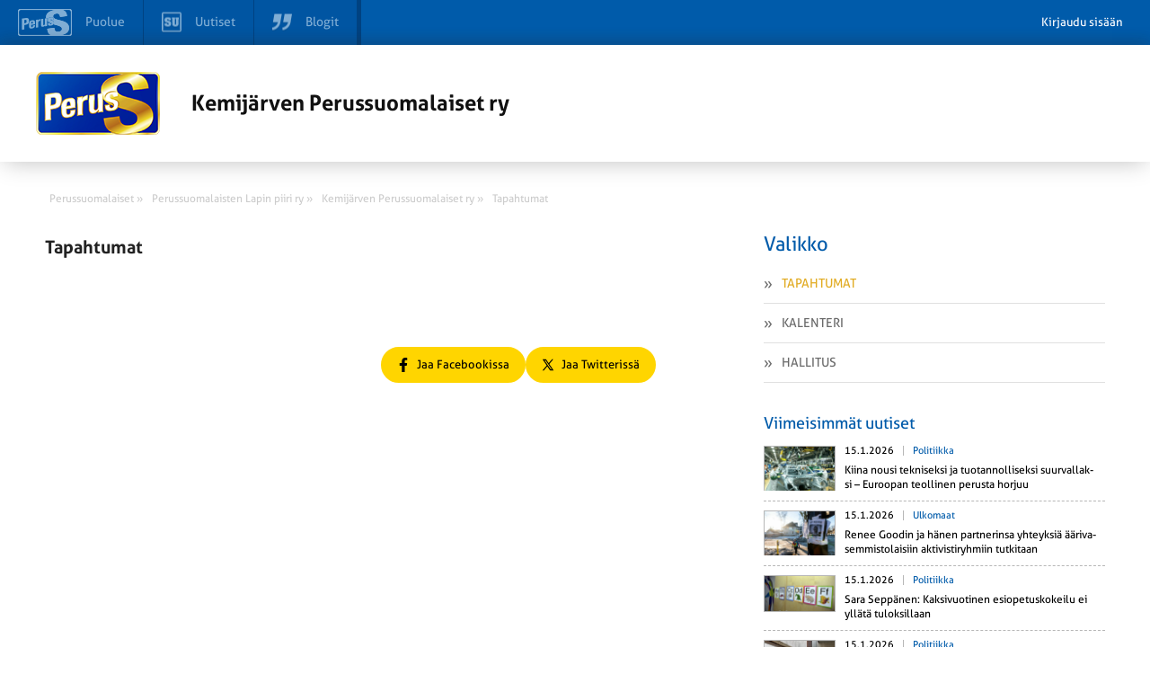

--- FILE ---
content_type: text/html; charset=UTF-8
request_url: https://kemijarvi.perussuomalaiset.fi/tapahtumat/?doing_wp_cron=1719051934.9537599086761474609375
body_size: 7532
content:
<!DOCTYPE html>
<html>
<head>
	<meta charset="UTF-8">
	<title>Tapahtumat - Kemijärven Perussuomalaiset ry</title>
	<meta name='robots' content='index, follow, max-image-preview:large, max-snippet:-1, max-video-preview:-1' />

	<!-- This site is optimized with the Yoast SEO plugin v26.6 - https://yoast.com/wordpress/plugins/seo/ -->
	<title>Tapahtumat - Kemijärven Perussuomalaiset ry</title>
	<link rel="canonical" href="https://kemijarvi.perussuomalaiset.fi/tapahtumat/" />
	<script type="application/ld+json" class="yoast-schema-graph">{"@context":"https://schema.org","@graph":[{"@type":"WebPage","@id":"https://kemijarvi.perussuomalaiset.fi/tapahtumat/","url":"https://kemijarvi.perussuomalaiset.fi/tapahtumat/","name":"Tapahtumat - Kemijärven Perussuomalaiset ry","isPartOf":{"@id":"https://kemijarvi.perussuomalaiset.fi/#website"},"datePublished":"2022-11-25T16:05:56+00:00","breadcrumb":{"@id":"https://kemijarvi.perussuomalaiset.fi/tapahtumat/#breadcrumb"},"inLanguage":"fi","potentialAction":[{"@type":"ReadAction","target":["https://kemijarvi.perussuomalaiset.fi/tapahtumat/"]}]},{"@type":"BreadcrumbList","@id":"https://kemijarvi.perussuomalaiset.fi/tapahtumat/#breadcrumb","itemListElement":[{"@type":"ListItem","position":1,"name":"Home","item":"https://kemijarvi.perussuomalaiset.fi/"},{"@type":"ListItem","position":2,"name":"Tapahtumat"}]},{"@type":"WebSite","@id":"https://kemijarvi.perussuomalaiset.fi/#website","url":"https://kemijarvi.perussuomalaiset.fi/","name":"Kemijärven Perussuomalaiset ry","description":"Uusi Perussuomalaiset  -sivusto","potentialAction":[{"@type":"SearchAction","target":{"@type":"EntryPoint","urlTemplate":"https://kemijarvi.perussuomalaiset.fi/?s={search_term_string}"},"query-input":{"@type":"PropertyValueSpecification","valueRequired":true,"valueName":"search_term_string"}}],"inLanguage":"fi"}]}</script>
	<!-- / Yoast SEO plugin. -->


<meta property="og:image" content="https://kemijarvi.perussuomalaiset.fi/wp-content/themes/wp-piirisivusto/gfx/og-share-image.png" /><link rel='dns-prefetch' href='//tunnistus.perussuomalaiset.fi' />
<link rel='dns-prefetch' href='//code.jquery.com' />
<link rel='dns-prefetch' href='//fonts.googleapis.com' />
<link rel="alternate" title="oEmbed (JSON)" type="application/json+oembed" href="https://kemijarvi.perussuomalaiset.fi/wp-json/oembed/1.0/embed?url=https%3A%2F%2Fkemijarvi.perussuomalaiset.fi%2Ftapahtumat%2F" />
<link rel="alternate" title="oEmbed (XML)" type="text/xml+oembed" href="https://kemijarvi.perussuomalaiset.fi/wp-json/oembed/1.0/embed?url=https%3A%2F%2Fkemijarvi.perussuomalaiset.fi%2Ftapahtumat%2F&#038;format=xml" />
<style id='wp-img-auto-sizes-contain-inline-css' type='text/css'>
img:is([sizes=auto i],[sizes^="auto," i]){contain-intrinsic-size:3000px 1500px}
/*# sourceURL=wp-img-auto-sizes-contain-inline-css */
</style>
<link rel='stylesheet' id='gw-events-styles-css' href='https://kemijarvi.perussuomalaiset.fi/wp-content/plugins/wp-gw-event-manager/includes/Assets/css/gw-events-styles.css?ver=6.9' type='text/css' media='all' />
<link rel='stylesheet' id='style-css' href='https://kemijarvi.perussuomalaiset.fi/wp-content/themes/wp-piirisivusto/style.css?ver=6.9' type='text/css' media='all' />
<style id='wp-emoji-styles-inline-css' type='text/css'>

	img.wp-smiley, img.emoji {
		display: inline !important;
		border: none !important;
		box-shadow: none !important;
		height: 1em !important;
		width: 1em !important;
		margin: 0 0.07em !important;
		vertical-align: -0.1em !important;
		background: none !important;
		padding: 0 !important;
	}
/*# sourceURL=wp-emoji-styles-inline-css */
</style>
<style id='wp-block-library-inline-css' type='text/css'>
:root{--wp-block-synced-color:#7a00df;--wp-block-synced-color--rgb:122,0,223;--wp-bound-block-color:var(--wp-block-synced-color);--wp-editor-canvas-background:#ddd;--wp-admin-theme-color:#007cba;--wp-admin-theme-color--rgb:0,124,186;--wp-admin-theme-color-darker-10:#006ba1;--wp-admin-theme-color-darker-10--rgb:0,107,160.5;--wp-admin-theme-color-darker-20:#005a87;--wp-admin-theme-color-darker-20--rgb:0,90,135;--wp-admin-border-width-focus:2px}@media (min-resolution:192dpi){:root{--wp-admin-border-width-focus:1.5px}}.wp-element-button{cursor:pointer}:root .has-very-light-gray-background-color{background-color:#eee}:root .has-very-dark-gray-background-color{background-color:#313131}:root .has-very-light-gray-color{color:#eee}:root .has-very-dark-gray-color{color:#313131}:root .has-vivid-green-cyan-to-vivid-cyan-blue-gradient-background{background:linear-gradient(135deg,#00d084,#0693e3)}:root .has-purple-crush-gradient-background{background:linear-gradient(135deg,#34e2e4,#4721fb 50%,#ab1dfe)}:root .has-hazy-dawn-gradient-background{background:linear-gradient(135deg,#faaca8,#dad0ec)}:root .has-subdued-olive-gradient-background{background:linear-gradient(135deg,#fafae1,#67a671)}:root .has-atomic-cream-gradient-background{background:linear-gradient(135deg,#fdd79a,#004a59)}:root .has-nightshade-gradient-background{background:linear-gradient(135deg,#330968,#31cdcf)}:root .has-midnight-gradient-background{background:linear-gradient(135deg,#020381,#2874fc)}:root{--wp--preset--font-size--normal:16px;--wp--preset--font-size--huge:42px}.has-regular-font-size{font-size:1em}.has-larger-font-size{font-size:2.625em}.has-normal-font-size{font-size:var(--wp--preset--font-size--normal)}.has-huge-font-size{font-size:var(--wp--preset--font-size--huge)}.has-text-align-center{text-align:center}.has-text-align-left{text-align:left}.has-text-align-right{text-align:right}.has-fit-text{white-space:nowrap!important}#end-resizable-editor-section{display:none}.aligncenter{clear:both}.items-justified-left{justify-content:flex-start}.items-justified-center{justify-content:center}.items-justified-right{justify-content:flex-end}.items-justified-space-between{justify-content:space-between}.screen-reader-text{border:0;clip-path:inset(50%);height:1px;margin:-1px;overflow:hidden;padding:0;position:absolute;width:1px;word-wrap:normal!important}.screen-reader-text:focus{background-color:#ddd;clip-path:none;color:#444;display:block;font-size:1em;height:auto;left:5px;line-height:normal;padding:15px 23px 14px;text-decoration:none;top:5px;width:auto;z-index:100000}html :where(.has-border-color){border-style:solid}html :where([style*=border-top-color]){border-top-style:solid}html :where([style*=border-right-color]){border-right-style:solid}html :where([style*=border-bottom-color]){border-bottom-style:solid}html :where([style*=border-left-color]){border-left-style:solid}html :where([style*=border-width]){border-style:solid}html :where([style*=border-top-width]){border-top-style:solid}html :where([style*=border-right-width]){border-right-style:solid}html :where([style*=border-bottom-width]){border-bottom-style:solid}html :where([style*=border-left-width]){border-left-style:solid}html :where(img[class*=wp-image-]){height:auto;max-width:100%}:where(figure){margin:0 0 1em}html :where(.is-position-sticky){--wp-admin--admin-bar--position-offset:var(--wp-admin--admin-bar--height,0px)}@media screen and (max-width:600px){html :where(.is-position-sticky){--wp-admin--admin-bar--position-offset:0px}}
/*wp_block_styles_on_demand_placeholder:6968f78f6db45*/
/*# sourceURL=wp-block-library-inline-css */
</style>
<style id='classic-theme-styles-inline-css' type='text/css'>
/*! This file is auto-generated */
.wp-block-button__link{color:#fff;background-color:#32373c;border-radius:9999px;box-shadow:none;text-decoration:none;padding:calc(.667em + 2px) calc(1.333em + 2px);font-size:1.125em}.wp-block-file__button{background:#32373c;color:#fff;text-decoration:none}
/*# sourceURL=/wp-includes/css/classic-themes.min.css */
</style>
<link rel='stylesheet' id='rcrumbs_style-css' href='https://kemijarvi.perussuomalaiset.fi/wp-content/themes/wp-piirisivusto/jquery.rcrumbs.css?ver=6.9' type='text/css' media='all' />
<link rel='stylesheet' id='opensans-css' href='//fonts.googleapis.com/css?family=Open+Sans%3A400italic%2C400%2C300%2C700&#038;ver=6.9' type='text/css' media='all' />
<link rel='stylesheet' id='calendar-main-css' href='https://kemijarvi.perussuomalaiset.fi/wp-content/themes/wp-piirisivusto/calendar-main.css?ver=6.9' type='text/css' media='all' />
<script type="text/javascript" src="//code.jquery.com/jquery-1.10.2.min.js?ver=1.10.2" id="jquery-js"></script>
<script type="text/javascript" id="top-bar-plugin-client-js-js-extra">
/* <![CDATA[ */
var auth = {"login":"0","login_url":"https://www.perussuomalaiset.fi/wp-login.php?action=login&redirect_to=https%3A%2F%2Fkemijarvi.perussuomalaiset.fi%2Ftapahtumat%2F%3Fdoing_wp_cron%3D1719051934.9537599086761474609375","logout_url":"https://kemijarvi.perussuomalaiset.fi/wp-login.php?action=logout&redirect_to=https%3A%2F%2Ftunnistus.perussuomalaiset.fi%2Fauth%2Flogout%2F%3Fredirect_to%3Dhttps%253A%252F%252Fkemijarvi.perussuomalaiset.fi%252Ftapahtumat%252F%253Fdoing_wp_cron%253D1719051934.9537599086761474609375&_wpnonce=0dcb3390af","base_url":"https://kemijarvi.perussuomalaiset.fi/","redirect_to":"https://www.perussuomalaiset.fi/wp-admin?redirect_to=https%3A%2F%2Fkemijarvi.perussuomalaiset.fi%2Ftapahtumat%2F%3Fdoing_wp_cron%3D1719051934.9537599086761474609375"};
//# sourceURL=top-bar-plugin-client-js-js-extra
/* ]]> */
</script>
<script type="text/javascript" src="https://kemijarvi.perussuomalaiset.fi/wp-content/plugins/ps-tunnus/js/client.js?ver=0.1" id="top-bar-plugin-client-js-js"></script>
<script type="text/javascript" src="https://tunnistus.perussuomalaiset.fi/js/top-bar/bar.js?ver=0.1" id="top-bar-plugin-js-js" defer></script>
<script type="text/javascript" id="pw-script-js-extra">
/* <![CDATA[ */
var ajaxurlvars = {"ajax_url":"https://kemijarvi.perussuomalaiset.fi/wp-admin/admin-ajax.php"};
//# sourceURL=pw-script-js-extra
/* ]]> */
</script>
<script type="text/javascript" src="https://kemijarvi.perussuomalaiset.fi/wp-content/themes/wp-piirisivusto/test.js?ver=6.9" id="pw-script-js"></script>
<script type="text/javascript" src="https://kemijarvi.perussuomalaiset.fi/wp-content/themes/wp-piirisivusto/js/Hyphenator.js?ver=6.9" id="hyphenator-js"></script>
<script type="text/javascript" src="https://kemijarvi.perussuomalaiset.fi/wp-content/themes/wp-piirisivusto/js/hyphenator-run.js?ver=6.9" id="hyphenator-run-js"></script>
<script type="text/javascript" src="https://kemijarvi.perussuomalaiset.fi/wp-content/themes/wp-piirisivusto/js/html5.min.js?ver=6.9" id="html5-js"></script>
<script type="text/javascript" src="https://kemijarvi.perussuomalaiset.fi/wp-content/themes/wp-piirisivusto/js/jquery.rcrumbs.js?ver=1.0" id="rcrumbs-js"></script>
<script type="text/javascript" src="https://kemijarvi.perussuomalaiset.fi/wp-content/themes/wp-piirisivusto/js/main.js?ver=1.0" id="main-js"></script>
<script type="text/javascript" src="https://kemijarvi.perussuomalaiset.fi/wp-content/themes/wp-piirisivusto/js/calendar-main.js?ver=6.9" id="calendar-main-js"></script>
<link rel="https://api.w.org/" href="https://kemijarvi.perussuomalaiset.fi/wp-json/" /><link rel="alternate" title="JSON" type="application/json" href="https://kemijarvi.perussuomalaiset.fi/wp-json/wp/v2/pages/169601" /><link rel='shortlink' href='https://kemijarvi.perussuomalaiset.fi/?p=169601' />
<!-- Analytics by WP Statistics - https://wp-statistics.com -->
<script type="text/javascript" src="https://maps.googleapis.com/maps/api/js?language=fi&amp;ver=6.0.2&amp;key=AIzaSyBzSZ8dwo8OLZ4bfvRPAPYEcJwdpNtUkq4&loading=async&libraries=marker" id="gmaps-js"></script>	<meta name="viewport" content="width=device-width, initial-scale=1.0, maximum-scale=1.0, user-scalable=no">
	<meta http-equiv="cleartype" content="on">
	<meta http-equiv="X-UA-Compatible" content="IE=edge,chrome=1">
	<link rel="shortcut icon" href="https://kemijarvi.perussuomalaiset.fi/wp-content/uploads/favicon.ico" />
</head>
	<body class="wp-singular page-template page-template-gw-events-manager-archive-template page-template-gw-events-manager-archive-template-php page page-id-169601 wp-theme-wp-piirisivusto">
	

		
		<section id="wrapper">

			<header class="row header">
				<div class="container">
					<div class="col-24-wide col-m-24 col-s-24-wide col-xs-24-wide">
						<div class="ps-hero">
							<a href="https://kemijarvi.perussuomalaiset.fi">
																	<img id="pslogo" src="https://kemijarvi.perussuomalaiset.fi/wp-content/themes/wp-piirisivusto/gfx/ps-logous.png" alt="" />
															</a>
							<a href="https://kemijarvi.perussuomalaiset.fi" class="ps-hero-heading">
								<h2>Kemijärven Perussuomalaiset ry</h2>
							</a>
							<button class="visible nav-toggle alignright lines-button close col-hide col-show-m col-show-s col-show-xs" type="button" role="button" aria-label="Toggle Navigation">
								<span class="lines"></span>
							</button>
						</div>
					</div>
				</div>
			
		</header>

		<section id="body" class="container">

			<section id="breadcrumb" class="col-24">
				<ul>
					<li><a href="https://www.perussuomalaiset.fi"><span class="divider" >Perussuomalaiset &raquo;</span></a></li><li><a href="http://lappi.perussuomalaiset.fi"><span class="divider" >Perussuomalaisten Lapin piiri ry  &raquo;</span></a></li><li><a href="https://kemijarvi.perussuomalaiset.fi"><span class="divider" >Kemijärven Perussuomalaiset ry &raquo;</span></a></li><li><a href="https://kemijarvi.perussuomalaiset.fi/tapahtumat/"><span class="last divider" >Tapahtumat</span></a></li>				</ul>
			</section>

			<nav class="navigation col-hide-l col-hide-xl">

				<ul class="col-hide-s col-hide-xs col-hide-m  ">
<li  class="active">
    <a href="https://kemijarvi.perussuomalaiset.fi/tapahtumat/">
        <img src="https://kemijarvi.perussuomalaiset.fi/wp-content/themes/wp-piirisivusto/gfx/menu_prefix.png" alt="" />
        Tapahtumat    </a>
</li>


<li >
    <a href="https://kemijarvi.perussuomalaiset.fi/kalenteri/">
        <img src="https://kemijarvi.perussuomalaiset.fi/wp-content/themes/wp-piirisivusto/gfx/menu_prefix.png" alt="" />
        Kalenteri    </a>
</li>


<li >
    <a href="https://kemijarvi.perussuomalaiset.fi/hallitus/">
        <img src="https://kemijarvi.perussuomalaiset.fi/wp-content/themes/wp-piirisivusto/gfx/menu_prefix.png" alt="" />
        Hallitus    </a>
</li>

</ul>
			</nav>

			<section id="content" class="col-14 col-m-24 col-s-24-wide col-xs-24-wide sub-content" >
<h2 class="subpage-header hyphenate">Tapahtumat</h2>
<div class="change-event-fetch-method" style="margin-bottom:25px;">
	</div>
<section data-limit="true" class="subpage-content gw-event-manager-ps-events-ajax col-24">
			<div class="active">
		<div class="loader gw-events-loader-bar" style="display:none"></div>
		<div class="gw-event-manager-ps-events">
		</div>
		<footer class="events-pager">
			<div class="previous gw-event-manager-prev">
				<button class="button small">« Edelliset tapahtumat</button>
			</div>
			<div class="next gw-event-manager-next">
				<button class="button small">Seuraavat tapahtumat » </button>
			</div>
		</footer>
	</div>
</section>

<div class="somebuttons">

<ul class="some-buttons right">
	<li class="facebook social-media-button">
		<a target="_blank" href="https://www.facebook.com/sharer.php?u=https%3A%2F%2Fkemijarvi.perussuomalaiset.fi%2Ftapahtumat">
			<svg><use xlink:href="https://kemijarvi.perussuomalaiset.fi/wp-content/themes/wp-piirisivusto/images/some_buttons.svg#facebook-share"></use></svg>
			<span>
				Jaa Facebookissa
			</span>
		</a>
	</li>
	<li class="twitter social-media-button">
		<a target="_blank" href="https://twitter.com/intent/tweet?text=Kemij%C3%A4rven+Perussuomalaiset+ry+%7C+Tapahtumat&url=https%3A%2F%2Fkemijarvi.perussuomalaiset.fi%2Ftapahtumat">
			<svg><use xlink:href="https://kemijarvi.perussuomalaiset.fi/wp-content/themes/wp-piirisivusto/images/some_buttons.svg#twitter-share"></use></svg>
			<span>
				Jaa Twitterissä
			</span>
		</a>
	</li>
</ul>

</div>
		</section>
		<aside id="sidebar" class="col-8 col-l-offset-2 col-xl-offset-2 col-m-24 col-s-24-wide col-xs-24-wide">
	<nav class="col-hide-s col-hide-xs col-hide-m">
		<div class="title">
			<h2 class="yellow navbar-title">Valikko</h2>
			<div class="clear"></div>
		</div>
		<ul class="col-hide-s col-hide-xs col-hide-m  ">
<li  class="active">
    <a href="https://kemijarvi.perussuomalaiset.fi/tapahtumat/">
        <img src="https://kemijarvi.perussuomalaiset.fi/wp-content/themes/wp-piirisivusto/gfx/menu_prefix.png" alt="" />
        Tapahtumat    </a>
</li>


<li >
    <a href="https://kemijarvi.perussuomalaiset.fi/kalenteri/">
        <img src="https://kemijarvi.perussuomalaiset.fi/wp-content/themes/wp-piirisivusto/gfx/menu_prefix.png" alt="" />
        Kalenteri    </a>
</li>


<li >
    <a href="https://kemijarvi.perussuomalaiset.fi/hallitus/">
        <img src="https://kemijarvi.perussuomalaiset.fi/wp-content/themes/wp-piirisivusto/gfx/menu_prefix.png" alt="" />
        Hallitus    </a>
</li>

</ul>	</nav>


<section  class="front-su-most-popular">
	<header class="row title">
		<h2 class="col-24-wide col-s-24-wide col-xs-24-wide yellow sidebar-sub-header">Viimeisimmät uutiset</h2>
	</header>
	<div class="row news-rows">
		<div class="col-24-wide col-s-24-wide col-xs-24-wide">
			
<article class="col-24-wide ">

        <figure class="full-image-center">
        <img style="" src="https://media.suomenuutiset.fi/wp-content/uploads/2026/01/Kiina-teollisuus-scaled-e1768473460405.jpg" alt="Kiina nousi tekniseksi ja tuotannolliseksi suurvallaksi – Euroopan teollinen perusta horjuu">
    </figure>
        <div class="info">
        <header>
            <span class="date">15.1.2026</span>
                        <span class="category"><a href="https://www.suomenuutiset.fi/kategoria/politiikka" rel="external">Politiikka</a></span>
                    </header>

        <a href="https://www.suomenuutiset.fi/kiina-nousi-tekniseksi-ja-tuotannolliseksi-suurvallaksi-euroopan-teollinen-perusta-horjuu/" rel="external">
            <h3 class="hyphenate">Kiina nousi tekniseksi ja tuotannolliseksi suurvallaksi – Euroopan teollinen perusta horjuu</h3>
        </a>
    </div>

    </article>

<article class="col-24-wide ">

        <figure class="full-image-center">
        <img style="" src="https://media.suomenuutiset.fi/wp-content/uploads/2026/01/IMG_1911-scaled-e1768417047452.jpeg" alt="Renee Goodin ja hänen partnerinsa yhteyksiä äärivasemmistolaisiin aktivistiryhmiin tutkitaan">
    </figure>
        <div class="info">
        <header>
            <span class="date">15.1.2026</span>
                        <span class="category"><a href="https://www.suomenuutiset.fi/kategoria/ulkomaat" rel="external">Ulkomaat</a></span>
                    </header>

        <a href="https://www.suomenuutiset.fi/renee-goodin-ja-hanen-partnerinsa-yhteyksia-aarivasemmistolaisiin-aktivistiryhmiin-tutkitaan/" rel="external">
            <h3 class="hyphenate">Renee Goodin ja hänen partnerinsa yhteyksiä äärivasemmistolaisiin aktivistiryhmiin tutkitaan</h3>
        </a>
    </div>

    </article>

<article class="col-24-wide ">

        <figure class="full-image-center">
        <img style="" src="https://media.suomenuutiset.fi/wp-content/uploads/2021/11/esikoulu.jpg" alt="Sara Seppänen: Kaksivuotinen esiopetuskokeilu ei yllätä tuloksillaan">
    </figure>
        <div class="info">
        <header>
            <span class="date">15.1.2026</span>
                        <span class="category"><a href="https://www.suomenuutiset.fi/kategoria/politiikka" rel="external">Politiikka</a></span>
                    </header>

        <a href="https://www.suomenuutiset.fi/sara-seppanen-kaksivuotinen-esiopetuskokeilu-ei-yllata-tuloksillaan/" rel="external">
            <h3 class="hyphenate">Sara Seppänen: Kaksivuotinen esiopetuskokeilu ei yllätä tuloksillaan</h3>
        </a>
    </div>

    </article>

<article class="col-24-wide ">

        <figure class="full-image-center">
        <img style="" src="https://media.suomenuutiset.fi/wp-content/uploads/2023/01/AE1BF521-1DEC-4F78-A3E0-6940C7E47372-scaled-e1672657328812-330x170.jpeg" alt="Simula: Keskusta kätilöi terveyskeskusten lakkautukset – nykyhallitus siivoaa punavihreän hallituksen sotkuja">
    </figure>
        <div class="info">
        <header>
            <span class="date">15.1.2026</span>
                        <span class="category"><a href="https://www.suomenuutiset.fi/kategoria/politiikka" rel="external">Politiikka</a></span>
                    </header>

        <a href="https://www.suomenuutiset.fi/simula-keskusta-katiloi-terveyskeskusten-lakkautukset-nykyhallitus-siivoaa-punavihrean-hallituksen-sotkuja/" rel="external">
            <h3 class="hyphenate">Simula: Keskusta kätilöi terveyskeskusten lakkautukset – nykyhallitus siivoaa punavihreän hallituksen sotkuja</h3>
        </a>
    </div>

    </article>

<article class="col-24-wide ">

        <figure class="full-image-center">
        <img style="" src="https://media.suomenuutiset.fi/wp-content/uploads/2026/01/IMG_1902-scaled-e1768333148171.jpeg" alt="Keskiluokan valinnat ratkaisevat pääkaupunkiseudun lähiöiden kohtalon  – segregaatio etenee, jos eri sosiaaliset ryhmät muuttavat omille alueilleen">
    </figure>
        <div class="info">
        <header>
            <span class="date">14.1.2026</span>
                        <span class="category"><a href="https://www.suomenuutiset.fi/kategoria/politiikka" rel="external">Politiikka</a></span>
                    </header>

        <a href="https://www.suomenuutiset.fi/keskiluokan-valinnat-ratkaisevat-paakaupunkiseudun-lahioiden-kohtalon-segregaatio-etenee-jos-eri-sosiaaliset-ryhmat-muuttavat-omille-alueilleen/" rel="external">
            <h3 class="hyphenate">Keskiluokan valinnat ratkaisevat pääkaupunkiseudun lähiöiden kohtalon  – segregaatio etenee, jos eri sosiaaliset ryhmät muuttavat omille alueilleen</h3>
        </a>
    </div>

    </article>
		</div>
	</div>
	<a class="side_more_news" href="https://www.suomenuutiset.fi">
			Lisää suomenuutiset.fi &#187;
	</a>
	<div class="clear"></div>
</section>


</aside>
		<div class="clear"></div>
		</section>
		<footer class="footer">
			<div  class="container">
				<h2>Kemijärven Perussuomalaiset ry</h2><span></span>						<script type="speculationrules">
{"prefetch":[{"source":"document","where":{"and":[{"href_matches":"/*"},{"not":{"href_matches":["/wp-*.php","/wp-admin/*","/wp-content/uploads/sites/253/*","/wp-content/*","/wp-content/plugins/*","/wp-content/themes/wp-piirisivusto/*","/*\\?(.+)"]}},{"not":{"selector_matches":"a[rel~=\"nofollow\"]"}},{"not":{"selector_matches":".no-prefetch, .no-prefetch a"}}]},"eagerness":"conservative"}]}
</script>
<script type="text/javascript" src="https://kemijarvi.perussuomalaiset.fi/wp-content/plugins/wp-gw-event-manager/includes/Assets/js/gw-events.js?ver=1.0.0" id="gw-events-js"></script>
<script type="text/javascript" id="wp-statistics-tracker-js-extra">
/* <![CDATA[ */
var WP_Statistics_Tracker_Object = {"requestUrl":"https://kemijarvi.perussuomalaiset.fi","ajaxUrl":"https://kemijarvi.perussuomalaiset.fi/wp-admin/admin-ajax.php","hitParams":{"wp_statistics_hit":1,"source_type":"page","source_id":169601,"search_query":"","signature":"ba8bf584b898f704cf3f9ba53ff54ee7","action":"wp_statistics_hit_record"},"option":{"dntEnabled":"","bypassAdBlockers":"1","consentIntegration":{"name":null,"status":[]},"isPreview":false,"userOnline":false,"trackAnonymously":false,"isWpConsentApiActive":false,"consentLevel":""},"isLegacyEventLoaded":"","customEventAjaxUrl":"https://kemijarvi.perussuomalaiset.fi/wp-admin/admin-ajax.php?action=wp_statistics_custom_event&nonce=ca3a3584d5","onlineParams":{"wp_statistics_hit":1,"source_type":"page","source_id":169601,"search_query":"","signature":"ba8bf584b898f704cf3f9ba53ff54ee7","action":"wp_statistics_online_check"},"jsCheckTime":"60000","isConsoleVerbose":"1"};
//# sourceURL=wp-statistics-tracker-js-extra
/* ]]> */
</script>
<script type="text/javascript" src="https://kemijarvi.perussuomalaiset.fi/?555706=585eeef212.js&amp;ver=14.16" id="wp-statistics-tracker-js"></script>
<script id="wp-emoji-settings" type="application/json">
{"baseUrl":"https://s.w.org/images/core/emoji/17.0.2/72x72/","ext":".png","svgUrl":"https://s.w.org/images/core/emoji/17.0.2/svg/","svgExt":".svg","source":{"concatemoji":"https://kemijarvi.perussuomalaiset.fi/wp-includes/js/wp-emoji-release.min.js?ver=6.9"}}
</script>
<script type="module">
/* <![CDATA[ */
/*! This file is auto-generated */
const a=JSON.parse(document.getElementById("wp-emoji-settings").textContent),o=(window._wpemojiSettings=a,"wpEmojiSettingsSupports"),s=["flag","emoji"];function i(e){try{var t={supportTests:e,timestamp:(new Date).valueOf()};sessionStorage.setItem(o,JSON.stringify(t))}catch(e){}}function c(e,t,n){e.clearRect(0,0,e.canvas.width,e.canvas.height),e.fillText(t,0,0);t=new Uint32Array(e.getImageData(0,0,e.canvas.width,e.canvas.height).data);e.clearRect(0,0,e.canvas.width,e.canvas.height),e.fillText(n,0,0);const a=new Uint32Array(e.getImageData(0,0,e.canvas.width,e.canvas.height).data);return t.every((e,t)=>e===a[t])}function p(e,t){e.clearRect(0,0,e.canvas.width,e.canvas.height),e.fillText(t,0,0);var n=e.getImageData(16,16,1,1);for(let e=0;e<n.data.length;e++)if(0!==n.data[e])return!1;return!0}function u(e,t,n,a){switch(t){case"flag":return n(e,"\ud83c\udff3\ufe0f\u200d\u26a7\ufe0f","\ud83c\udff3\ufe0f\u200b\u26a7\ufe0f")?!1:!n(e,"\ud83c\udde8\ud83c\uddf6","\ud83c\udde8\u200b\ud83c\uddf6")&&!n(e,"\ud83c\udff4\udb40\udc67\udb40\udc62\udb40\udc65\udb40\udc6e\udb40\udc67\udb40\udc7f","\ud83c\udff4\u200b\udb40\udc67\u200b\udb40\udc62\u200b\udb40\udc65\u200b\udb40\udc6e\u200b\udb40\udc67\u200b\udb40\udc7f");case"emoji":return!a(e,"\ud83e\u1fac8")}return!1}function f(e,t,n,a){let r;const o=(r="undefined"!=typeof WorkerGlobalScope&&self instanceof WorkerGlobalScope?new OffscreenCanvas(300,150):document.createElement("canvas")).getContext("2d",{willReadFrequently:!0}),s=(o.textBaseline="top",o.font="600 32px Arial",{});return e.forEach(e=>{s[e]=t(o,e,n,a)}),s}function r(e){var t=document.createElement("script");t.src=e,t.defer=!0,document.head.appendChild(t)}a.supports={everything:!0,everythingExceptFlag:!0},new Promise(t=>{let n=function(){try{var e=JSON.parse(sessionStorage.getItem(o));if("object"==typeof e&&"number"==typeof e.timestamp&&(new Date).valueOf()<e.timestamp+604800&&"object"==typeof e.supportTests)return e.supportTests}catch(e){}return null}();if(!n){if("undefined"!=typeof Worker&&"undefined"!=typeof OffscreenCanvas&&"undefined"!=typeof URL&&URL.createObjectURL&&"undefined"!=typeof Blob)try{var e="postMessage("+f.toString()+"("+[JSON.stringify(s),u.toString(),c.toString(),p.toString()].join(",")+"));",a=new Blob([e],{type:"text/javascript"});const r=new Worker(URL.createObjectURL(a),{name:"wpTestEmojiSupports"});return void(r.onmessage=e=>{i(n=e.data),r.terminate(),t(n)})}catch(e){}i(n=f(s,u,c,p))}t(n)}).then(e=>{for(const n in e)a.supports[n]=e[n],a.supports.everything=a.supports.everything&&a.supports[n],"flag"!==n&&(a.supports.everythingExceptFlag=a.supports.everythingExceptFlag&&a.supports[n]);var t;a.supports.everythingExceptFlag=a.supports.everythingExceptFlag&&!a.supports.flag,a.supports.everything||((t=a.source||{}).concatemoji?r(t.concatemoji):t.wpemoji&&t.twemoji&&(r(t.twemoji),r(t.wpemoji)))});
//# sourceURL=https://kemijarvi.perussuomalaiset.fi/wp-includes/js/wp-emoji-loader.min.js
/* ]]> */
</script>
			</div>
		</footer>
		<footer class="superfooter">
			<div class="container">
				<div class="col-24">
					<a href="https://www.perussuomalaiset.fi/">
						<img src="https://kemijarvi.perussuomalaiset.fi/wp-content/themes/wp-piirisivusto/images/superfooter-ps-logo.png" alt="Kemijärven Perussuomalaiset ry" />
					</a>
				</div>
			</div>
		</footer>
		</section>
	</body>
</html>


--- FILE ---
content_type: text/html; charset=UTF-8
request_url: https://kemijarvi.perussuomalaiset.fi/tapahtumat/?doing_wp_cron=1719051934.9537599086761474609375
body_size: 7532
content:
<!DOCTYPE html>
<html>
<head>
	<meta charset="UTF-8">
	<title>Tapahtumat - Kemijärven Perussuomalaiset ry</title>
	<meta name='robots' content='index, follow, max-image-preview:large, max-snippet:-1, max-video-preview:-1' />

	<!-- This site is optimized with the Yoast SEO plugin v26.6 - https://yoast.com/wordpress/plugins/seo/ -->
	<title>Tapahtumat - Kemijärven Perussuomalaiset ry</title>
	<link rel="canonical" href="https://kemijarvi.perussuomalaiset.fi/tapahtumat/" />
	<script type="application/ld+json" class="yoast-schema-graph">{"@context":"https://schema.org","@graph":[{"@type":"WebPage","@id":"https://kemijarvi.perussuomalaiset.fi/tapahtumat/","url":"https://kemijarvi.perussuomalaiset.fi/tapahtumat/","name":"Tapahtumat - Kemijärven Perussuomalaiset ry","isPartOf":{"@id":"https://kemijarvi.perussuomalaiset.fi/#website"},"datePublished":"2022-11-25T16:05:56+00:00","breadcrumb":{"@id":"https://kemijarvi.perussuomalaiset.fi/tapahtumat/#breadcrumb"},"inLanguage":"fi","potentialAction":[{"@type":"ReadAction","target":["https://kemijarvi.perussuomalaiset.fi/tapahtumat/"]}]},{"@type":"BreadcrumbList","@id":"https://kemijarvi.perussuomalaiset.fi/tapahtumat/#breadcrumb","itemListElement":[{"@type":"ListItem","position":1,"name":"Home","item":"https://kemijarvi.perussuomalaiset.fi/"},{"@type":"ListItem","position":2,"name":"Tapahtumat"}]},{"@type":"WebSite","@id":"https://kemijarvi.perussuomalaiset.fi/#website","url":"https://kemijarvi.perussuomalaiset.fi/","name":"Kemijärven Perussuomalaiset ry","description":"Uusi Perussuomalaiset  -sivusto","potentialAction":[{"@type":"SearchAction","target":{"@type":"EntryPoint","urlTemplate":"https://kemijarvi.perussuomalaiset.fi/?s={search_term_string}"},"query-input":{"@type":"PropertyValueSpecification","valueRequired":true,"valueName":"search_term_string"}}],"inLanguage":"fi"}]}</script>
	<!-- / Yoast SEO plugin. -->


<meta property="og:image" content="https://kemijarvi.perussuomalaiset.fi/wp-content/themes/wp-piirisivusto/gfx/og-share-image.png" /><link rel='dns-prefetch' href='//tunnistus.perussuomalaiset.fi' />
<link rel='dns-prefetch' href='//code.jquery.com' />
<link rel='dns-prefetch' href='//fonts.googleapis.com' />
<link rel="alternate" title="oEmbed (JSON)" type="application/json+oembed" href="https://kemijarvi.perussuomalaiset.fi/wp-json/oembed/1.0/embed?url=https%3A%2F%2Fkemijarvi.perussuomalaiset.fi%2Ftapahtumat%2F" />
<link rel="alternate" title="oEmbed (XML)" type="text/xml+oembed" href="https://kemijarvi.perussuomalaiset.fi/wp-json/oembed/1.0/embed?url=https%3A%2F%2Fkemijarvi.perussuomalaiset.fi%2Ftapahtumat%2F&#038;format=xml" />
<style id='wp-img-auto-sizes-contain-inline-css' type='text/css'>
img:is([sizes=auto i],[sizes^="auto," i]){contain-intrinsic-size:3000px 1500px}
/*# sourceURL=wp-img-auto-sizes-contain-inline-css */
</style>
<link rel='stylesheet' id='gw-events-styles-css' href='https://kemijarvi.perussuomalaiset.fi/wp-content/plugins/wp-gw-event-manager/includes/Assets/css/gw-events-styles.css?ver=6.9' type='text/css' media='all' />
<link rel='stylesheet' id='style-css' href='https://kemijarvi.perussuomalaiset.fi/wp-content/themes/wp-piirisivusto/style.css?ver=6.9' type='text/css' media='all' />
<style id='wp-emoji-styles-inline-css' type='text/css'>

	img.wp-smiley, img.emoji {
		display: inline !important;
		border: none !important;
		box-shadow: none !important;
		height: 1em !important;
		width: 1em !important;
		margin: 0 0.07em !important;
		vertical-align: -0.1em !important;
		background: none !important;
		padding: 0 !important;
	}
/*# sourceURL=wp-emoji-styles-inline-css */
</style>
<style id='wp-block-library-inline-css' type='text/css'>
:root{--wp-block-synced-color:#7a00df;--wp-block-synced-color--rgb:122,0,223;--wp-bound-block-color:var(--wp-block-synced-color);--wp-editor-canvas-background:#ddd;--wp-admin-theme-color:#007cba;--wp-admin-theme-color--rgb:0,124,186;--wp-admin-theme-color-darker-10:#006ba1;--wp-admin-theme-color-darker-10--rgb:0,107,160.5;--wp-admin-theme-color-darker-20:#005a87;--wp-admin-theme-color-darker-20--rgb:0,90,135;--wp-admin-border-width-focus:2px}@media (min-resolution:192dpi){:root{--wp-admin-border-width-focus:1.5px}}.wp-element-button{cursor:pointer}:root .has-very-light-gray-background-color{background-color:#eee}:root .has-very-dark-gray-background-color{background-color:#313131}:root .has-very-light-gray-color{color:#eee}:root .has-very-dark-gray-color{color:#313131}:root .has-vivid-green-cyan-to-vivid-cyan-blue-gradient-background{background:linear-gradient(135deg,#00d084,#0693e3)}:root .has-purple-crush-gradient-background{background:linear-gradient(135deg,#34e2e4,#4721fb 50%,#ab1dfe)}:root .has-hazy-dawn-gradient-background{background:linear-gradient(135deg,#faaca8,#dad0ec)}:root .has-subdued-olive-gradient-background{background:linear-gradient(135deg,#fafae1,#67a671)}:root .has-atomic-cream-gradient-background{background:linear-gradient(135deg,#fdd79a,#004a59)}:root .has-nightshade-gradient-background{background:linear-gradient(135deg,#330968,#31cdcf)}:root .has-midnight-gradient-background{background:linear-gradient(135deg,#020381,#2874fc)}:root{--wp--preset--font-size--normal:16px;--wp--preset--font-size--huge:42px}.has-regular-font-size{font-size:1em}.has-larger-font-size{font-size:2.625em}.has-normal-font-size{font-size:var(--wp--preset--font-size--normal)}.has-huge-font-size{font-size:var(--wp--preset--font-size--huge)}.has-text-align-center{text-align:center}.has-text-align-left{text-align:left}.has-text-align-right{text-align:right}.has-fit-text{white-space:nowrap!important}#end-resizable-editor-section{display:none}.aligncenter{clear:both}.items-justified-left{justify-content:flex-start}.items-justified-center{justify-content:center}.items-justified-right{justify-content:flex-end}.items-justified-space-between{justify-content:space-between}.screen-reader-text{border:0;clip-path:inset(50%);height:1px;margin:-1px;overflow:hidden;padding:0;position:absolute;width:1px;word-wrap:normal!important}.screen-reader-text:focus{background-color:#ddd;clip-path:none;color:#444;display:block;font-size:1em;height:auto;left:5px;line-height:normal;padding:15px 23px 14px;text-decoration:none;top:5px;width:auto;z-index:100000}html :where(.has-border-color){border-style:solid}html :where([style*=border-top-color]){border-top-style:solid}html :where([style*=border-right-color]){border-right-style:solid}html :where([style*=border-bottom-color]){border-bottom-style:solid}html :where([style*=border-left-color]){border-left-style:solid}html :where([style*=border-width]){border-style:solid}html :where([style*=border-top-width]){border-top-style:solid}html :where([style*=border-right-width]){border-right-style:solid}html :where([style*=border-bottom-width]){border-bottom-style:solid}html :where([style*=border-left-width]){border-left-style:solid}html :where(img[class*=wp-image-]){height:auto;max-width:100%}:where(figure){margin:0 0 1em}html :where(.is-position-sticky){--wp-admin--admin-bar--position-offset:var(--wp-admin--admin-bar--height,0px)}@media screen and (max-width:600px){html :where(.is-position-sticky){--wp-admin--admin-bar--position-offset:0px}}
/*wp_block_styles_on_demand_placeholder:6968f792ca768*/
/*# sourceURL=wp-block-library-inline-css */
</style>
<style id='classic-theme-styles-inline-css' type='text/css'>
/*! This file is auto-generated */
.wp-block-button__link{color:#fff;background-color:#32373c;border-radius:9999px;box-shadow:none;text-decoration:none;padding:calc(.667em + 2px) calc(1.333em + 2px);font-size:1.125em}.wp-block-file__button{background:#32373c;color:#fff;text-decoration:none}
/*# sourceURL=/wp-includes/css/classic-themes.min.css */
</style>
<link rel='stylesheet' id='rcrumbs_style-css' href='https://kemijarvi.perussuomalaiset.fi/wp-content/themes/wp-piirisivusto/jquery.rcrumbs.css?ver=6.9' type='text/css' media='all' />
<link rel='stylesheet' id='opensans-css' href='//fonts.googleapis.com/css?family=Open+Sans%3A400italic%2C400%2C300%2C700&#038;ver=6.9' type='text/css' media='all' />
<link rel='stylesheet' id='calendar-main-css' href='https://kemijarvi.perussuomalaiset.fi/wp-content/themes/wp-piirisivusto/calendar-main.css?ver=6.9' type='text/css' media='all' />
<script type="text/javascript" src="//code.jquery.com/jquery-1.10.2.min.js?ver=1.10.2" id="jquery-js"></script>
<script type="text/javascript" id="top-bar-plugin-client-js-js-extra">
/* <![CDATA[ */
var auth = {"login":"0","login_url":"https://www.perussuomalaiset.fi/wp-login.php?action=login&redirect_to=https%3A%2F%2Fkemijarvi.perussuomalaiset.fi%2Ftapahtumat%2F%3Fdoing_wp_cron%3D1719051934.9537599086761474609375","logout_url":"https://kemijarvi.perussuomalaiset.fi/wp-login.php?action=logout&redirect_to=https%3A%2F%2Ftunnistus.perussuomalaiset.fi%2Fauth%2Flogout%2F%3Fredirect_to%3Dhttps%253A%252F%252Fkemijarvi.perussuomalaiset.fi%252Ftapahtumat%252F%253Fdoing_wp_cron%253D1719051934.9537599086761474609375&_wpnonce=0dcb3390af","base_url":"https://kemijarvi.perussuomalaiset.fi/","redirect_to":"https://www.perussuomalaiset.fi/wp-admin?redirect_to=https%3A%2F%2Fkemijarvi.perussuomalaiset.fi%2Ftapahtumat%2F%3Fdoing_wp_cron%3D1719051934.9537599086761474609375"};
//# sourceURL=top-bar-plugin-client-js-js-extra
/* ]]> */
</script>
<script type="text/javascript" src="https://kemijarvi.perussuomalaiset.fi/wp-content/plugins/ps-tunnus/js/client.js?ver=0.1" id="top-bar-plugin-client-js-js"></script>
<script type="text/javascript" src="https://tunnistus.perussuomalaiset.fi/js/top-bar/bar.js?ver=0.1" id="top-bar-plugin-js-js" defer></script>
<script type="text/javascript" id="pw-script-js-extra">
/* <![CDATA[ */
var ajaxurlvars = {"ajax_url":"https://kemijarvi.perussuomalaiset.fi/wp-admin/admin-ajax.php"};
//# sourceURL=pw-script-js-extra
/* ]]> */
</script>
<script type="text/javascript" src="https://kemijarvi.perussuomalaiset.fi/wp-content/themes/wp-piirisivusto/test.js?ver=6.9" id="pw-script-js"></script>
<script type="text/javascript" src="https://kemijarvi.perussuomalaiset.fi/wp-content/themes/wp-piirisivusto/js/Hyphenator.js?ver=6.9" id="hyphenator-js"></script>
<script type="text/javascript" src="https://kemijarvi.perussuomalaiset.fi/wp-content/themes/wp-piirisivusto/js/hyphenator-run.js?ver=6.9" id="hyphenator-run-js"></script>
<script type="text/javascript" src="https://kemijarvi.perussuomalaiset.fi/wp-content/themes/wp-piirisivusto/js/html5.min.js?ver=6.9" id="html5-js"></script>
<script type="text/javascript" src="https://kemijarvi.perussuomalaiset.fi/wp-content/themes/wp-piirisivusto/js/jquery.rcrumbs.js?ver=1.0" id="rcrumbs-js"></script>
<script type="text/javascript" src="https://kemijarvi.perussuomalaiset.fi/wp-content/themes/wp-piirisivusto/js/main.js?ver=1.0" id="main-js"></script>
<script type="text/javascript" src="https://kemijarvi.perussuomalaiset.fi/wp-content/themes/wp-piirisivusto/js/calendar-main.js?ver=6.9" id="calendar-main-js"></script>
<link rel="https://api.w.org/" href="https://kemijarvi.perussuomalaiset.fi/wp-json/" /><link rel="alternate" title="JSON" type="application/json" href="https://kemijarvi.perussuomalaiset.fi/wp-json/wp/v2/pages/169601" /><link rel='shortlink' href='https://kemijarvi.perussuomalaiset.fi/?p=169601' />
<!-- Analytics by WP Statistics - https://wp-statistics.com -->
<script type="text/javascript" src="https://maps.googleapis.com/maps/api/js?language=fi&amp;ver=6.0.2&amp;key=AIzaSyBzSZ8dwo8OLZ4bfvRPAPYEcJwdpNtUkq4&loading=async&libraries=marker" id="gmaps-js"></script>	<meta name="viewport" content="width=device-width, initial-scale=1.0, maximum-scale=1.0, user-scalable=no">
	<meta http-equiv="cleartype" content="on">
	<meta http-equiv="X-UA-Compatible" content="IE=edge,chrome=1">
	<link rel="shortcut icon" href="https://kemijarvi.perussuomalaiset.fi/wp-content/uploads/favicon.ico" />
</head>
	<body class="wp-singular page-template page-template-gw-events-manager-archive-template page-template-gw-events-manager-archive-template-php page page-id-169601 wp-theme-wp-piirisivusto">
	

		
		<section id="wrapper">

			<header class="row header">
				<div class="container">
					<div class="col-24-wide col-m-24 col-s-24-wide col-xs-24-wide">
						<div class="ps-hero">
							<a href="https://kemijarvi.perussuomalaiset.fi">
																	<img id="pslogo" src="https://kemijarvi.perussuomalaiset.fi/wp-content/themes/wp-piirisivusto/gfx/ps-logous.png" alt="" />
															</a>
							<a href="https://kemijarvi.perussuomalaiset.fi" class="ps-hero-heading">
								<h2>Kemijärven Perussuomalaiset ry</h2>
							</a>
							<button class="visible nav-toggle alignright lines-button close col-hide col-show-m col-show-s col-show-xs" type="button" role="button" aria-label="Toggle Navigation">
								<span class="lines"></span>
							</button>
						</div>
					</div>
				</div>
			
		</header>

		<section id="body" class="container">

			<section id="breadcrumb" class="col-24">
				<ul>
					<li><a href="https://www.perussuomalaiset.fi"><span class="divider" >Perussuomalaiset &raquo;</span></a></li><li><a href="http://lappi.perussuomalaiset.fi"><span class="divider" >Perussuomalaisten Lapin piiri ry  &raquo;</span></a></li><li><a href="https://kemijarvi.perussuomalaiset.fi"><span class="divider" >Kemijärven Perussuomalaiset ry &raquo;</span></a></li><li><a href="https://kemijarvi.perussuomalaiset.fi/tapahtumat/"><span class="last divider" >Tapahtumat</span></a></li>				</ul>
			</section>

			<nav class="navigation col-hide-l col-hide-xl">

				<ul class="col-hide-s col-hide-xs col-hide-m  ">
<li  class="active">
    <a href="https://kemijarvi.perussuomalaiset.fi/tapahtumat/">
        <img src="https://kemijarvi.perussuomalaiset.fi/wp-content/themes/wp-piirisivusto/gfx/menu_prefix.png" alt="" />
        Tapahtumat    </a>
</li>


<li >
    <a href="https://kemijarvi.perussuomalaiset.fi/kalenteri/">
        <img src="https://kemijarvi.perussuomalaiset.fi/wp-content/themes/wp-piirisivusto/gfx/menu_prefix.png" alt="" />
        Kalenteri    </a>
</li>


<li >
    <a href="https://kemijarvi.perussuomalaiset.fi/hallitus/">
        <img src="https://kemijarvi.perussuomalaiset.fi/wp-content/themes/wp-piirisivusto/gfx/menu_prefix.png" alt="" />
        Hallitus    </a>
</li>

</ul>
			</nav>

			<section id="content" class="col-14 col-m-24 col-s-24-wide col-xs-24-wide sub-content" >
<h2 class="subpage-header hyphenate">Tapahtumat</h2>
<div class="change-event-fetch-method" style="margin-bottom:25px;">
	</div>
<section data-limit="true" class="subpage-content gw-event-manager-ps-events-ajax col-24">
			<div class="active">
		<div class="loader gw-events-loader-bar" style="display:none"></div>
		<div class="gw-event-manager-ps-events">
		</div>
		<footer class="events-pager">
			<div class="previous gw-event-manager-prev">
				<button class="button small">« Edelliset tapahtumat</button>
			</div>
			<div class="next gw-event-manager-next">
				<button class="button small">Seuraavat tapahtumat » </button>
			</div>
		</footer>
	</div>
</section>

<div class="somebuttons">

<ul class="some-buttons right">
	<li class="facebook social-media-button">
		<a target="_blank" href="https://www.facebook.com/sharer.php?u=https%3A%2F%2Fkemijarvi.perussuomalaiset.fi%2Ftapahtumat">
			<svg><use xlink:href="https://kemijarvi.perussuomalaiset.fi/wp-content/themes/wp-piirisivusto/images/some_buttons.svg#facebook-share"></use></svg>
			<span>
				Jaa Facebookissa
			</span>
		</a>
	</li>
	<li class="twitter social-media-button">
		<a target="_blank" href="https://twitter.com/intent/tweet?text=Kemij%C3%A4rven+Perussuomalaiset+ry+%7C+Tapahtumat&url=https%3A%2F%2Fkemijarvi.perussuomalaiset.fi%2Ftapahtumat">
			<svg><use xlink:href="https://kemijarvi.perussuomalaiset.fi/wp-content/themes/wp-piirisivusto/images/some_buttons.svg#twitter-share"></use></svg>
			<span>
				Jaa Twitterissä
			</span>
		</a>
	</li>
</ul>

</div>
		</section>
		<aside id="sidebar" class="col-8 col-l-offset-2 col-xl-offset-2 col-m-24 col-s-24-wide col-xs-24-wide">
	<nav class="col-hide-s col-hide-xs col-hide-m">
		<div class="title">
			<h2 class="yellow navbar-title">Valikko</h2>
			<div class="clear"></div>
		</div>
		<ul class="col-hide-s col-hide-xs col-hide-m  ">
<li  class="active">
    <a href="https://kemijarvi.perussuomalaiset.fi/tapahtumat/">
        <img src="https://kemijarvi.perussuomalaiset.fi/wp-content/themes/wp-piirisivusto/gfx/menu_prefix.png" alt="" />
        Tapahtumat    </a>
</li>


<li >
    <a href="https://kemijarvi.perussuomalaiset.fi/kalenteri/">
        <img src="https://kemijarvi.perussuomalaiset.fi/wp-content/themes/wp-piirisivusto/gfx/menu_prefix.png" alt="" />
        Kalenteri    </a>
</li>


<li >
    <a href="https://kemijarvi.perussuomalaiset.fi/hallitus/">
        <img src="https://kemijarvi.perussuomalaiset.fi/wp-content/themes/wp-piirisivusto/gfx/menu_prefix.png" alt="" />
        Hallitus    </a>
</li>

</ul>	</nav>


<section  class="front-su-most-popular">
	<header class="row title">
		<h2 class="col-24-wide col-s-24-wide col-xs-24-wide yellow sidebar-sub-header">Viimeisimmät uutiset</h2>
	</header>
	<div class="row news-rows">
		<div class="col-24-wide col-s-24-wide col-xs-24-wide">
			
<article class="col-24-wide ">

        <figure class="full-image-center">
        <img style="" src="https://media.suomenuutiset.fi/wp-content/uploads/2026/01/Kiina-teollisuus-scaled-e1768473460405.jpg" alt="Kiina nousi tekniseksi ja tuotannolliseksi suurvallaksi – Euroopan teollinen perusta horjuu">
    </figure>
        <div class="info">
        <header>
            <span class="date">15.1.2026</span>
                        <span class="category"><a href="https://www.suomenuutiset.fi/kategoria/politiikka" rel="external">Politiikka</a></span>
                    </header>

        <a href="https://www.suomenuutiset.fi/kiina-nousi-tekniseksi-ja-tuotannolliseksi-suurvallaksi-euroopan-teollinen-perusta-horjuu/" rel="external">
            <h3 class="hyphenate">Kiina nousi tekniseksi ja tuotannolliseksi suurvallaksi – Euroopan teollinen perusta horjuu</h3>
        </a>
    </div>

    </article>

<article class="col-24-wide ">

        <figure class="full-image-center">
        <img style="" src="https://media.suomenuutiset.fi/wp-content/uploads/2026/01/IMG_1911-scaled-e1768417047452.jpeg" alt="Renee Goodin ja hänen partnerinsa yhteyksiä äärivasemmistolaisiin aktivistiryhmiin tutkitaan">
    </figure>
        <div class="info">
        <header>
            <span class="date">15.1.2026</span>
                        <span class="category"><a href="https://www.suomenuutiset.fi/kategoria/ulkomaat" rel="external">Ulkomaat</a></span>
                    </header>

        <a href="https://www.suomenuutiset.fi/renee-goodin-ja-hanen-partnerinsa-yhteyksia-aarivasemmistolaisiin-aktivistiryhmiin-tutkitaan/" rel="external">
            <h3 class="hyphenate">Renee Goodin ja hänen partnerinsa yhteyksiä äärivasemmistolaisiin aktivistiryhmiin tutkitaan</h3>
        </a>
    </div>

    </article>

<article class="col-24-wide ">

        <figure class="full-image-center">
        <img style="" src="https://media.suomenuutiset.fi/wp-content/uploads/2021/11/esikoulu.jpg" alt="Sara Seppänen: Kaksivuotinen esiopetuskokeilu ei yllätä tuloksillaan">
    </figure>
        <div class="info">
        <header>
            <span class="date">15.1.2026</span>
                        <span class="category"><a href="https://www.suomenuutiset.fi/kategoria/politiikka" rel="external">Politiikka</a></span>
                    </header>

        <a href="https://www.suomenuutiset.fi/sara-seppanen-kaksivuotinen-esiopetuskokeilu-ei-yllata-tuloksillaan/" rel="external">
            <h3 class="hyphenate">Sara Seppänen: Kaksivuotinen esiopetuskokeilu ei yllätä tuloksillaan</h3>
        </a>
    </div>

    </article>

<article class="col-24-wide ">

        <figure class="full-image-center">
        <img style="" src="https://media.suomenuutiset.fi/wp-content/uploads/2023/01/AE1BF521-1DEC-4F78-A3E0-6940C7E47372-scaled-e1672657328812-330x170.jpeg" alt="Simula: Keskusta kätilöi terveyskeskusten lakkautukset – nykyhallitus siivoaa punavihreän hallituksen sotkuja">
    </figure>
        <div class="info">
        <header>
            <span class="date">15.1.2026</span>
                        <span class="category"><a href="https://www.suomenuutiset.fi/kategoria/politiikka" rel="external">Politiikka</a></span>
                    </header>

        <a href="https://www.suomenuutiset.fi/simula-keskusta-katiloi-terveyskeskusten-lakkautukset-nykyhallitus-siivoaa-punavihrean-hallituksen-sotkuja/" rel="external">
            <h3 class="hyphenate">Simula: Keskusta kätilöi terveyskeskusten lakkautukset – nykyhallitus siivoaa punavihreän hallituksen sotkuja</h3>
        </a>
    </div>

    </article>

<article class="col-24-wide ">

        <figure class="full-image-center">
        <img style="" src="https://media.suomenuutiset.fi/wp-content/uploads/2026/01/IMG_1902-scaled-e1768333148171.jpeg" alt="Keskiluokan valinnat ratkaisevat pääkaupunkiseudun lähiöiden kohtalon  – segregaatio etenee, jos eri sosiaaliset ryhmät muuttavat omille alueilleen">
    </figure>
        <div class="info">
        <header>
            <span class="date">14.1.2026</span>
                        <span class="category"><a href="https://www.suomenuutiset.fi/kategoria/politiikka" rel="external">Politiikka</a></span>
                    </header>

        <a href="https://www.suomenuutiset.fi/keskiluokan-valinnat-ratkaisevat-paakaupunkiseudun-lahioiden-kohtalon-segregaatio-etenee-jos-eri-sosiaaliset-ryhmat-muuttavat-omille-alueilleen/" rel="external">
            <h3 class="hyphenate">Keskiluokan valinnat ratkaisevat pääkaupunkiseudun lähiöiden kohtalon  – segregaatio etenee, jos eri sosiaaliset ryhmät muuttavat omille alueilleen</h3>
        </a>
    </div>

    </article>
		</div>
	</div>
	<a class="side_more_news" href="https://www.suomenuutiset.fi">
			Lisää suomenuutiset.fi &#187;
	</a>
	<div class="clear"></div>
</section>


</aside>
		<div class="clear"></div>
		</section>
		<footer class="footer">
			<div  class="container">
				<h2>Kemijärven Perussuomalaiset ry</h2><span></span>						<script type="speculationrules">
{"prefetch":[{"source":"document","where":{"and":[{"href_matches":"/*"},{"not":{"href_matches":["/wp-*.php","/wp-admin/*","/wp-content/uploads/sites/253/*","/wp-content/*","/wp-content/plugins/*","/wp-content/themes/wp-piirisivusto/*","/*\\?(.+)"]}},{"not":{"selector_matches":"a[rel~=\"nofollow\"]"}},{"not":{"selector_matches":".no-prefetch, .no-prefetch a"}}]},"eagerness":"conservative"}]}
</script>
<script type="text/javascript" src="https://kemijarvi.perussuomalaiset.fi/wp-content/plugins/wp-gw-event-manager/includes/Assets/js/gw-events.js?ver=1.0.0" id="gw-events-js"></script>
<script type="text/javascript" id="wp-statistics-tracker-js-extra">
/* <![CDATA[ */
var WP_Statistics_Tracker_Object = {"requestUrl":"https://kemijarvi.perussuomalaiset.fi","ajaxUrl":"https://kemijarvi.perussuomalaiset.fi/wp-admin/admin-ajax.php","hitParams":{"wp_statistics_hit":1,"source_type":"page","source_id":169601,"search_query":"","signature":"ba8bf584b898f704cf3f9ba53ff54ee7","action":"wp_statistics_hit_record"},"option":{"dntEnabled":"","bypassAdBlockers":"1","consentIntegration":{"name":null,"status":[]},"isPreview":false,"userOnline":false,"trackAnonymously":false,"isWpConsentApiActive":false,"consentLevel":""},"isLegacyEventLoaded":"","customEventAjaxUrl":"https://kemijarvi.perussuomalaiset.fi/wp-admin/admin-ajax.php?action=wp_statistics_custom_event&nonce=ca3a3584d5","onlineParams":{"wp_statistics_hit":1,"source_type":"page","source_id":169601,"search_query":"","signature":"ba8bf584b898f704cf3f9ba53ff54ee7","action":"wp_statistics_online_check"},"jsCheckTime":"60000","isConsoleVerbose":"1"};
//# sourceURL=wp-statistics-tracker-js-extra
/* ]]> */
</script>
<script type="text/javascript" src="https://kemijarvi.perussuomalaiset.fi/?555706=585eeef212.js&amp;ver=14.16" id="wp-statistics-tracker-js"></script>
<script id="wp-emoji-settings" type="application/json">
{"baseUrl":"https://s.w.org/images/core/emoji/17.0.2/72x72/","ext":".png","svgUrl":"https://s.w.org/images/core/emoji/17.0.2/svg/","svgExt":".svg","source":{"concatemoji":"https://kemijarvi.perussuomalaiset.fi/wp-includes/js/wp-emoji-release.min.js?ver=6.9"}}
</script>
<script type="module">
/* <![CDATA[ */
/*! This file is auto-generated */
const a=JSON.parse(document.getElementById("wp-emoji-settings").textContent),o=(window._wpemojiSettings=a,"wpEmojiSettingsSupports"),s=["flag","emoji"];function i(e){try{var t={supportTests:e,timestamp:(new Date).valueOf()};sessionStorage.setItem(o,JSON.stringify(t))}catch(e){}}function c(e,t,n){e.clearRect(0,0,e.canvas.width,e.canvas.height),e.fillText(t,0,0);t=new Uint32Array(e.getImageData(0,0,e.canvas.width,e.canvas.height).data);e.clearRect(0,0,e.canvas.width,e.canvas.height),e.fillText(n,0,0);const a=new Uint32Array(e.getImageData(0,0,e.canvas.width,e.canvas.height).data);return t.every((e,t)=>e===a[t])}function p(e,t){e.clearRect(0,0,e.canvas.width,e.canvas.height),e.fillText(t,0,0);var n=e.getImageData(16,16,1,1);for(let e=0;e<n.data.length;e++)if(0!==n.data[e])return!1;return!0}function u(e,t,n,a){switch(t){case"flag":return n(e,"\ud83c\udff3\ufe0f\u200d\u26a7\ufe0f","\ud83c\udff3\ufe0f\u200b\u26a7\ufe0f")?!1:!n(e,"\ud83c\udde8\ud83c\uddf6","\ud83c\udde8\u200b\ud83c\uddf6")&&!n(e,"\ud83c\udff4\udb40\udc67\udb40\udc62\udb40\udc65\udb40\udc6e\udb40\udc67\udb40\udc7f","\ud83c\udff4\u200b\udb40\udc67\u200b\udb40\udc62\u200b\udb40\udc65\u200b\udb40\udc6e\u200b\udb40\udc67\u200b\udb40\udc7f");case"emoji":return!a(e,"\ud83e\u1fac8")}return!1}function f(e,t,n,a){let r;const o=(r="undefined"!=typeof WorkerGlobalScope&&self instanceof WorkerGlobalScope?new OffscreenCanvas(300,150):document.createElement("canvas")).getContext("2d",{willReadFrequently:!0}),s=(o.textBaseline="top",o.font="600 32px Arial",{});return e.forEach(e=>{s[e]=t(o,e,n,a)}),s}function r(e){var t=document.createElement("script");t.src=e,t.defer=!0,document.head.appendChild(t)}a.supports={everything:!0,everythingExceptFlag:!0},new Promise(t=>{let n=function(){try{var e=JSON.parse(sessionStorage.getItem(o));if("object"==typeof e&&"number"==typeof e.timestamp&&(new Date).valueOf()<e.timestamp+604800&&"object"==typeof e.supportTests)return e.supportTests}catch(e){}return null}();if(!n){if("undefined"!=typeof Worker&&"undefined"!=typeof OffscreenCanvas&&"undefined"!=typeof URL&&URL.createObjectURL&&"undefined"!=typeof Blob)try{var e="postMessage("+f.toString()+"("+[JSON.stringify(s),u.toString(),c.toString(),p.toString()].join(",")+"));",a=new Blob([e],{type:"text/javascript"});const r=new Worker(URL.createObjectURL(a),{name:"wpTestEmojiSupports"});return void(r.onmessage=e=>{i(n=e.data),r.terminate(),t(n)})}catch(e){}i(n=f(s,u,c,p))}t(n)}).then(e=>{for(const n in e)a.supports[n]=e[n],a.supports.everything=a.supports.everything&&a.supports[n],"flag"!==n&&(a.supports.everythingExceptFlag=a.supports.everythingExceptFlag&&a.supports[n]);var t;a.supports.everythingExceptFlag=a.supports.everythingExceptFlag&&!a.supports.flag,a.supports.everything||((t=a.source||{}).concatemoji?r(t.concatemoji):t.wpemoji&&t.twemoji&&(r(t.twemoji),r(t.wpemoji)))});
//# sourceURL=https://kemijarvi.perussuomalaiset.fi/wp-includes/js/wp-emoji-loader.min.js
/* ]]> */
</script>
			</div>
		</footer>
		<footer class="superfooter">
			<div class="container">
				<div class="col-24">
					<a href="https://www.perussuomalaiset.fi/">
						<img src="https://kemijarvi.perussuomalaiset.fi/wp-content/themes/wp-piirisivusto/images/superfooter-ps-logo.png" alt="Kemijärven Perussuomalaiset ry" />
					</a>
				</div>
			</div>
		</footer>
		</section>
	</body>
</html>


--- FILE ---
content_type: application/javascript; charset=utf-8
request_url: https://kemijarvi.perussuomalaiset.fi/wp-content/themes/wp-piirisivusto/js/html5.min.js?ver=6.9
body_size: 1419
content:
(function(a,b){function f(a){var c,d,e,f;b.documentMode>7?(c=b.createElement("font"),c.setAttribute("data-html5shiv",a.nodeName.toLowerCase())):c=b.createElement("shiv:"+a.nodeName);while(a.firstChild)c.appendChild(a.childNodes[0]);for(d=a.attributes,e=d.length,f=0;f<e;++f)d[f].specified&&c.setAttribute(d[f].nodeName,d[f].nodeValue);c.style.cssText=a.style.cssText,a.parentNode.replaceChild(c,a),c.originalElement=a}function g(a){var b=a.originalElement;while(a.childNodes.length)b.appendChild(a.childNodes[0]);a.parentNode.replaceChild(b,a)}function h(a,b){b=b||"all";var c=-1,d=[],e=a.length,f,g;while(++c<e){f=a[c],g=f.media||b;if(f.disabled||!/print|all/.test(g))continue;d.push(h(f.imports,g),f.cssText)}return d.join("")}function i(c){var d=new RegExp("(^|[\\s,{}])("+a.html5.elements.join("|")+")","gi"),e=c.split("{"),f=e.length,g=-1;while(++g<f)e[g]=e[g].split("}"),b.documentMode>7?e[g][e[g].length-1]=e[g][e[g].length-1].replace(d,'$1font[data-html5shiv="$2"]'):e[g][e[g].length-1]=e[g][e[g].length-1].replace(d,"$1shiv\\:$2"),e[g]=e[g].join("}");return e.join("{")}var c=function(a){return a.innerHTML="<x-element></x-element>",a.childNodes.length===1}(b.createElement("a")),d=function(a,b,c){return b.appendChild(a),(c=(c?c(a):a.currentStyle).display)&&b.removeChild(a)&&c==="block"}(b.createElement("nav"),b.documentElement,a.getComputedStyle),e={elements:"abbr article aside audio bdi canvas data datalist details figcaption figure footer header hgroup mark meter nav output progress section summary time video".split(" "),shivDocument:function(a){a=a||b;if(a.documentShived)return;a.documentShived=!0;var f=a.createElement,g=a.createDocumentFragment,h=a.getElementsByTagName("head")[0],i=function(a){f(a)};c||(e.elements.join(" ").replace(/\w+/g,i),a.createElement=function(a){var b=f(a);return b.canHaveChildren&&e.shivDocument(b.document),b},a.createDocumentFragment=function(){return e.shivDocument(g())});if(!d&&h){var j=f("div");j.innerHTML=["x<style>","article,aside,details,figcaption,figure,footer,header,hgroup,nav,section{display:block}","audio{display:none}","canvas,video{display:inline-block;*display:inline;*zoom:1}","[hidden]{display:none}audio[controls]{display:inline-block;*display:inline;*zoom:1}","mark{background:#FF0;color:#000}","</style>"].join(""),h.insertBefore(j.lastChild,h.firstChild)}return a}};e.shivDocument(b),a.html5=e;if(c||!a.attachEvent)return;a.attachEvent("onbeforeprint",function(){if(a.html5.supportsXElement||!b.namespaces)return;b.namespaces.shiv||b.namespaces.add("shiv");var c=-1,d=new RegExp("^("+a.html5.elements.join("|")+")$","i"),e=b.getElementsByTagName("*"),g=e.length,j,k=i(h(function(a,b){var c=[],d=a.length;while(d)c.unshift(a[--d]);d=b.length;while(d)c.unshift(b[--d]);c.sort(function(a,b){return a.sourceIndex-b.sourceIndex}),d=c.length;while(d)c[--d]=c[d].styleSheet;return c}(b.getElementsByTagName("style"),b.getElementsByTagName("link"))));while(++c<g)j=e[c],d.test(j.nodeName)&&f(j);b.appendChild(b._shivedStyleSheet=b.createElement("style")).styleSheet.cssText=k}),a.attachEvent("onafterprint",function(){if(a.html5.supportsXElement||!b.namespaces)return;var c=-1,d=b.getElementsByTagName("*"),e=d.length,f;while(++c<e)f=d[c],f.originalElement&&g(f);b._shivedStyleSheet&&b._shivedStyleSheet.parentNode.removeChild(b._shivedStyleSheet)})})(this,document)
